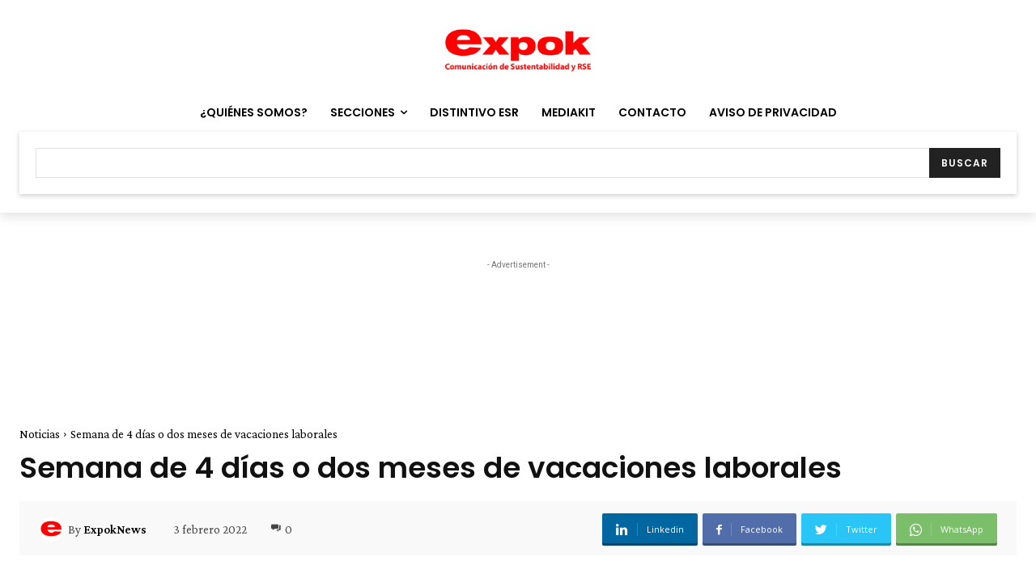

--- FILE ---
content_type: text/html; charset=utf-8
request_url: https://www.google.com/recaptcha/api2/aframe
body_size: -86
content:
<!DOCTYPE HTML><html><head><meta http-equiv="content-type" content="text/html; charset=UTF-8"></head><body><script nonce="UjybTzkDjViywixqhl8g1w">/** Anti-fraud and anti-abuse applications only. See google.com/recaptcha */ try{var clients={'sodar':'https://pagead2.googlesyndication.com/pagead/sodar?'};window.addEventListener("message",function(a){try{if(a.source===window.parent){var b=JSON.parse(a.data);var c=clients[b['id']];if(c){var d=document.createElement('img');d.src=c+b['params']+'&rc='+(localStorage.getItem("rc::a")?sessionStorage.getItem("rc::b"):"");window.document.body.appendChild(d);sessionStorage.setItem("rc::e",parseInt(sessionStorage.getItem("rc::e")||0)+1);localStorage.setItem("rc::h",'1768731495779');}}}catch(b){}});window.parent.postMessage("_grecaptcha_ready", "*");}catch(b){}</script></body></html>

--- FILE ---
content_type: text/html; charset=utf-8
request_url: https://www.google.com/recaptcha/api2/anchor?ar=1&k=6LfHrSkUAAAAAPnKk5cT6JuKlKPzbwyTYuO8--Vr&co=aHR0cHM6Ly93d3cuZXhwb2tuZXdzLmNvbTo0NDM.&hl=en&v=PoyoqOPhxBO7pBk68S4YbpHZ&size=invisible&anchor-ms=20000&execute-ms=30000&cb=uzmheggeoce8
body_size: 49057
content:
<!DOCTYPE HTML><html dir="ltr" lang="en"><head><meta http-equiv="Content-Type" content="text/html; charset=UTF-8">
<meta http-equiv="X-UA-Compatible" content="IE=edge">
<title>reCAPTCHA</title>
<style type="text/css">
/* cyrillic-ext */
@font-face {
  font-family: 'Roboto';
  font-style: normal;
  font-weight: 400;
  font-stretch: 100%;
  src: url(//fonts.gstatic.com/s/roboto/v48/KFO7CnqEu92Fr1ME7kSn66aGLdTylUAMa3GUBHMdazTgWw.woff2) format('woff2');
  unicode-range: U+0460-052F, U+1C80-1C8A, U+20B4, U+2DE0-2DFF, U+A640-A69F, U+FE2E-FE2F;
}
/* cyrillic */
@font-face {
  font-family: 'Roboto';
  font-style: normal;
  font-weight: 400;
  font-stretch: 100%;
  src: url(//fonts.gstatic.com/s/roboto/v48/KFO7CnqEu92Fr1ME7kSn66aGLdTylUAMa3iUBHMdazTgWw.woff2) format('woff2');
  unicode-range: U+0301, U+0400-045F, U+0490-0491, U+04B0-04B1, U+2116;
}
/* greek-ext */
@font-face {
  font-family: 'Roboto';
  font-style: normal;
  font-weight: 400;
  font-stretch: 100%;
  src: url(//fonts.gstatic.com/s/roboto/v48/KFO7CnqEu92Fr1ME7kSn66aGLdTylUAMa3CUBHMdazTgWw.woff2) format('woff2');
  unicode-range: U+1F00-1FFF;
}
/* greek */
@font-face {
  font-family: 'Roboto';
  font-style: normal;
  font-weight: 400;
  font-stretch: 100%;
  src: url(//fonts.gstatic.com/s/roboto/v48/KFO7CnqEu92Fr1ME7kSn66aGLdTylUAMa3-UBHMdazTgWw.woff2) format('woff2');
  unicode-range: U+0370-0377, U+037A-037F, U+0384-038A, U+038C, U+038E-03A1, U+03A3-03FF;
}
/* math */
@font-face {
  font-family: 'Roboto';
  font-style: normal;
  font-weight: 400;
  font-stretch: 100%;
  src: url(//fonts.gstatic.com/s/roboto/v48/KFO7CnqEu92Fr1ME7kSn66aGLdTylUAMawCUBHMdazTgWw.woff2) format('woff2');
  unicode-range: U+0302-0303, U+0305, U+0307-0308, U+0310, U+0312, U+0315, U+031A, U+0326-0327, U+032C, U+032F-0330, U+0332-0333, U+0338, U+033A, U+0346, U+034D, U+0391-03A1, U+03A3-03A9, U+03B1-03C9, U+03D1, U+03D5-03D6, U+03F0-03F1, U+03F4-03F5, U+2016-2017, U+2034-2038, U+203C, U+2040, U+2043, U+2047, U+2050, U+2057, U+205F, U+2070-2071, U+2074-208E, U+2090-209C, U+20D0-20DC, U+20E1, U+20E5-20EF, U+2100-2112, U+2114-2115, U+2117-2121, U+2123-214F, U+2190, U+2192, U+2194-21AE, U+21B0-21E5, U+21F1-21F2, U+21F4-2211, U+2213-2214, U+2216-22FF, U+2308-230B, U+2310, U+2319, U+231C-2321, U+2336-237A, U+237C, U+2395, U+239B-23B7, U+23D0, U+23DC-23E1, U+2474-2475, U+25AF, U+25B3, U+25B7, U+25BD, U+25C1, U+25CA, U+25CC, U+25FB, U+266D-266F, U+27C0-27FF, U+2900-2AFF, U+2B0E-2B11, U+2B30-2B4C, U+2BFE, U+3030, U+FF5B, U+FF5D, U+1D400-1D7FF, U+1EE00-1EEFF;
}
/* symbols */
@font-face {
  font-family: 'Roboto';
  font-style: normal;
  font-weight: 400;
  font-stretch: 100%;
  src: url(//fonts.gstatic.com/s/roboto/v48/KFO7CnqEu92Fr1ME7kSn66aGLdTylUAMaxKUBHMdazTgWw.woff2) format('woff2');
  unicode-range: U+0001-000C, U+000E-001F, U+007F-009F, U+20DD-20E0, U+20E2-20E4, U+2150-218F, U+2190, U+2192, U+2194-2199, U+21AF, U+21E6-21F0, U+21F3, U+2218-2219, U+2299, U+22C4-22C6, U+2300-243F, U+2440-244A, U+2460-24FF, U+25A0-27BF, U+2800-28FF, U+2921-2922, U+2981, U+29BF, U+29EB, U+2B00-2BFF, U+4DC0-4DFF, U+FFF9-FFFB, U+10140-1018E, U+10190-1019C, U+101A0, U+101D0-101FD, U+102E0-102FB, U+10E60-10E7E, U+1D2C0-1D2D3, U+1D2E0-1D37F, U+1F000-1F0FF, U+1F100-1F1AD, U+1F1E6-1F1FF, U+1F30D-1F30F, U+1F315, U+1F31C, U+1F31E, U+1F320-1F32C, U+1F336, U+1F378, U+1F37D, U+1F382, U+1F393-1F39F, U+1F3A7-1F3A8, U+1F3AC-1F3AF, U+1F3C2, U+1F3C4-1F3C6, U+1F3CA-1F3CE, U+1F3D4-1F3E0, U+1F3ED, U+1F3F1-1F3F3, U+1F3F5-1F3F7, U+1F408, U+1F415, U+1F41F, U+1F426, U+1F43F, U+1F441-1F442, U+1F444, U+1F446-1F449, U+1F44C-1F44E, U+1F453, U+1F46A, U+1F47D, U+1F4A3, U+1F4B0, U+1F4B3, U+1F4B9, U+1F4BB, U+1F4BF, U+1F4C8-1F4CB, U+1F4D6, U+1F4DA, U+1F4DF, U+1F4E3-1F4E6, U+1F4EA-1F4ED, U+1F4F7, U+1F4F9-1F4FB, U+1F4FD-1F4FE, U+1F503, U+1F507-1F50B, U+1F50D, U+1F512-1F513, U+1F53E-1F54A, U+1F54F-1F5FA, U+1F610, U+1F650-1F67F, U+1F687, U+1F68D, U+1F691, U+1F694, U+1F698, U+1F6AD, U+1F6B2, U+1F6B9-1F6BA, U+1F6BC, U+1F6C6-1F6CF, U+1F6D3-1F6D7, U+1F6E0-1F6EA, U+1F6F0-1F6F3, U+1F6F7-1F6FC, U+1F700-1F7FF, U+1F800-1F80B, U+1F810-1F847, U+1F850-1F859, U+1F860-1F887, U+1F890-1F8AD, U+1F8B0-1F8BB, U+1F8C0-1F8C1, U+1F900-1F90B, U+1F93B, U+1F946, U+1F984, U+1F996, U+1F9E9, U+1FA00-1FA6F, U+1FA70-1FA7C, U+1FA80-1FA89, U+1FA8F-1FAC6, U+1FACE-1FADC, U+1FADF-1FAE9, U+1FAF0-1FAF8, U+1FB00-1FBFF;
}
/* vietnamese */
@font-face {
  font-family: 'Roboto';
  font-style: normal;
  font-weight: 400;
  font-stretch: 100%;
  src: url(//fonts.gstatic.com/s/roboto/v48/KFO7CnqEu92Fr1ME7kSn66aGLdTylUAMa3OUBHMdazTgWw.woff2) format('woff2');
  unicode-range: U+0102-0103, U+0110-0111, U+0128-0129, U+0168-0169, U+01A0-01A1, U+01AF-01B0, U+0300-0301, U+0303-0304, U+0308-0309, U+0323, U+0329, U+1EA0-1EF9, U+20AB;
}
/* latin-ext */
@font-face {
  font-family: 'Roboto';
  font-style: normal;
  font-weight: 400;
  font-stretch: 100%;
  src: url(//fonts.gstatic.com/s/roboto/v48/KFO7CnqEu92Fr1ME7kSn66aGLdTylUAMa3KUBHMdazTgWw.woff2) format('woff2');
  unicode-range: U+0100-02BA, U+02BD-02C5, U+02C7-02CC, U+02CE-02D7, U+02DD-02FF, U+0304, U+0308, U+0329, U+1D00-1DBF, U+1E00-1E9F, U+1EF2-1EFF, U+2020, U+20A0-20AB, U+20AD-20C0, U+2113, U+2C60-2C7F, U+A720-A7FF;
}
/* latin */
@font-face {
  font-family: 'Roboto';
  font-style: normal;
  font-weight: 400;
  font-stretch: 100%;
  src: url(//fonts.gstatic.com/s/roboto/v48/KFO7CnqEu92Fr1ME7kSn66aGLdTylUAMa3yUBHMdazQ.woff2) format('woff2');
  unicode-range: U+0000-00FF, U+0131, U+0152-0153, U+02BB-02BC, U+02C6, U+02DA, U+02DC, U+0304, U+0308, U+0329, U+2000-206F, U+20AC, U+2122, U+2191, U+2193, U+2212, U+2215, U+FEFF, U+FFFD;
}
/* cyrillic-ext */
@font-face {
  font-family: 'Roboto';
  font-style: normal;
  font-weight: 500;
  font-stretch: 100%;
  src: url(//fonts.gstatic.com/s/roboto/v48/KFO7CnqEu92Fr1ME7kSn66aGLdTylUAMa3GUBHMdazTgWw.woff2) format('woff2');
  unicode-range: U+0460-052F, U+1C80-1C8A, U+20B4, U+2DE0-2DFF, U+A640-A69F, U+FE2E-FE2F;
}
/* cyrillic */
@font-face {
  font-family: 'Roboto';
  font-style: normal;
  font-weight: 500;
  font-stretch: 100%;
  src: url(//fonts.gstatic.com/s/roboto/v48/KFO7CnqEu92Fr1ME7kSn66aGLdTylUAMa3iUBHMdazTgWw.woff2) format('woff2');
  unicode-range: U+0301, U+0400-045F, U+0490-0491, U+04B0-04B1, U+2116;
}
/* greek-ext */
@font-face {
  font-family: 'Roboto';
  font-style: normal;
  font-weight: 500;
  font-stretch: 100%;
  src: url(//fonts.gstatic.com/s/roboto/v48/KFO7CnqEu92Fr1ME7kSn66aGLdTylUAMa3CUBHMdazTgWw.woff2) format('woff2');
  unicode-range: U+1F00-1FFF;
}
/* greek */
@font-face {
  font-family: 'Roboto';
  font-style: normal;
  font-weight: 500;
  font-stretch: 100%;
  src: url(//fonts.gstatic.com/s/roboto/v48/KFO7CnqEu92Fr1ME7kSn66aGLdTylUAMa3-UBHMdazTgWw.woff2) format('woff2');
  unicode-range: U+0370-0377, U+037A-037F, U+0384-038A, U+038C, U+038E-03A1, U+03A3-03FF;
}
/* math */
@font-face {
  font-family: 'Roboto';
  font-style: normal;
  font-weight: 500;
  font-stretch: 100%;
  src: url(//fonts.gstatic.com/s/roboto/v48/KFO7CnqEu92Fr1ME7kSn66aGLdTylUAMawCUBHMdazTgWw.woff2) format('woff2');
  unicode-range: U+0302-0303, U+0305, U+0307-0308, U+0310, U+0312, U+0315, U+031A, U+0326-0327, U+032C, U+032F-0330, U+0332-0333, U+0338, U+033A, U+0346, U+034D, U+0391-03A1, U+03A3-03A9, U+03B1-03C9, U+03D1, U+03D5-03D6, U+03F0-03F1, U+03F4-03F5, U+2016-2017, U+2034-2038, U+203C, U+2040, U+2043, U+2047, U+2050, U+2057, U+205F, U+2070-2071, U+2074-208E, U+2090-209C, U+20D0-20DC, U+20E1, U+20E5-20EF, U+2100-2112, U+2114-2115, U+2117-2121, U+2123-214F, U+2190, U+2192, U+2194-21AE, U+21B0-21E5, U+21F1-21F2, U+21F4-2211, U+2213-2214, U+2216-22FF, U+2308-230B, U+2310, U+2319, U+231C-2321, U+2336-237A, U+237C, U+2395, U+239B-23B7, U+23D0, U+23DC-23E1, U+2474-2475, U+25AF, U+25B3, U+25B7, U+25BD, U+25C1, U+25CA, U+25CC, U+25FB, U+266D-266F, U+27C0-27FF, U+2900-2AFF, U+2B0E-2B11, U+2B30-2B4C, U+2BFE, U+3030, U+FF5B, U+FF5D, U+1D400-1D7FF, U+1EE00-1EEFF;
}
/* symbols */
@font-face {
  font-family: 'Roboto';
  font-style: normal;
  font-weight: 500;
  font-stretch: 100%;
  src: url(//fonts.gstatic.com/s/roboto/v48/KFO7CnqEu92Fr1ME7kSn66aGLdTylUAMaxKUBHMdazTgWw.woff2) format('woff2');
  unicode-range: U+0001-000C, U+000E-001F, U+007F-009F, U+20DD-20E0, U+20E2-20E4, U+2150-218F, U+2190, U+2192, U+2194-2199, U+21AF, U+21E6-21F0, U+21F3, U+2218-2219, U+2299, U+22C4-22C6, U+2300-243F, U+2440-244A, U+2460-24FF, U+25A0-27BF, U+2800-28FF, U+2921-2922, U+2981, U+29BF, U+29EB, U+2B00-2BFF, U+4DC0-4DFF, U+FFF9-FFFB, U+10140-1018E, U+10190-1019C, U+101A0, U+101D0-101FD, U+102E0-102FB, U+10E60-10E7E, U+1D2C0-1D2D3, U+1D2E0-1D37F, U+1F000-1F0FF, U+1F100-1F1AD, U+1F1E6-1F1FF, U+1F30D-1F30F, U+1F315, U+1F31C, U+1F31E, U+1F320-1F32C, U+1F336, U+1F378, U+1F37D, U+1F382, U+1F393-1F39F, U+1F3A7-1F3A8, U+1F3AC-1F3AF, U+1F3C2, U+1F3C4-1F3C6, U+1F3CA-1F3CE, U+1F3D4-1F3E0, U+1F3ED, U+1F3F1-1F3F3, U+1F3F5-1F3F7, U+1F408, U+1F415, U+1F41F, U+1F426, U+1F43F, U+1F441-1F442, U+1F444, U+1F446-1F449, U+1F44C-1F44E, U+1F453, U+1F46A, U+1F47D, U+1F4A3, U+1F4B0, U+1F4B3, U+1F4B9, U+1F4BB, U+1F4BF, U+1F4C8-1F4CB, U+1F4D6, U+1F4DA, U+1F4DF, U+1F4E3-1F4E6, U+1F4EA-1F4ED, U+1F4F7, U+1F4F9-1F4FB, U+1F4FD-1F4FE, U+1F503, U+1F507-1F50B, U+1F50D, U+1F512-1F513, U+1F53E-1F54A, U+1F54F-1F5FA, U+1F610, U+1F650-1F67F, U+1F687, U+1F68D, U+1F691, U+1F694, U+1F698, U+1F6AD, U+1F6B2, U+1F6B9-1F6BA, U+1F6BC, U+1F6C6-1F6CF, U+1F6D3-1F6D7, U+1F6E0-1F6EA, U+1F6F0-1F6F3, U+1F6F7-1F6FC, U+1F700-1F7FF, U+1F800-1F80B, U+1F810-1F847, U+1F850-1F859, U+1F860-1F887, U+1F890-1F8AD, U+1F8B0-1F8BB, U+1F8C0-1F8C1, U+1F900-1F90B, U+1F93B, U+1F946, U+1F984, U+1F996, U+1F9E9, U+1FA00-1FA6F, U+1FA70-1FA7C, U+1FA80-1FA89, U+1FA8F-1FAC6, U+1FACE-1FADC, U+1FADF-1FAE9, U+1FAF0-1FAF8, U+1FB00-1FBFF;
}
/* vietnamese */
@font-face {
  font-family: 'Roboto';
  font-style: normal;
  font-weight: 500;
  font-stretch: 100%;
  src: url(//fonts.gstatic.com/s/roboto/v48/KFO7CnqEu92Fr1ME7kSn66aGLdTylUAMa3OUBHMdazTgWw.woff2) format('woff2');
  unicode-range: U+0102-0103, U+0110-0111, U+0128-0129, U+0168-0169, U+01A0-01A1, U+01AF-01B0, U+0300-0301, U+0303-0304, U+0308-0309, U+0323, U+0329, U+1EA0-1EF9, U+20AB;
}
/* latin-ext */
@font-face {
  font-family: 'Roboto';
  font-style: normal;
  font-weight: 500;
  font-stretch: 100%;
  src: url(//fonts.gstatic.com/s/roboto/v48/KFO7CnqEu92Fr1ME7kSn66aGLdTylUAMa3KUBHMdazTgWw.woff2) format('woff2');
  unicode-range: U+0100-02BA, U+02BD-02C5, U+02C7-02CC, U+02CE-02D7, U+02DD-02FF, U+0304, U+0308, U+0329, U+1D00-1DBF, U+1E00-1E9F, U+1EF2-1EFF, U+2020, U+20A0-20AB, U+20AD-20C0, U+2113, U+2C60-2C7F, U+A720-A7FF;
}
/* latin */
@font-face {
  font-family: 'Roboto';
  font-style: normal;
  font-weight: 500;
  font-stretch: 100%;
  src: url(//fonts.gstatic.com/s/roboto/v48/KFO7CnqEu92Fr1ME7kSn66aGLdTylUAMa3yUBHMdazQ.woff2) format('woff2');
  unicode-range: U+0000-00FF, U+0131, U+0152-0153, U+02BB-02BC, U+02C6, U+02DA, U+02DC, U+0304, U+0308, U+0329, U+2000-206F, U+20AC, U+2122, U+2191, U+2193, U+2212, U+2215, U+FEFF, U+FFFD;
}
/* cyrillic-ext */
@font-face {
  font-family: 'Roboto';
  font-style: normal;
  font-weight: 900;
  font-stretch: 100%;
  src: url(//fonts.gstatic.com/s/roboto/v48/KFO7CnqEu92Fr1ME7kSn66aGLdTylUAMa3GUBHMdazTgWw.woff2) format('woff2');
  unicode-range: U+0460-052F, U+1C80-1C8A, U+20B4, U+2DE0-2DFF, U+A640-A69F, U+FE2E-FE2F;
}
/* cyrillic */
@font-face {
  font-family: 'Roboto';
  font-style: normal;
  font-weight: 900;
  font-stretch: 100%;
  src: url(//fonts.gstatic.com/s/roboto/v48/KFO7CnqEu92Fr1ME7kSn66aGLdTylUAMa3iUBHMdazTgWw.woff2) format('woff2');
  unicode-range: U+0301, U+0400-045F, U+0490-0491, U+04B0-04B1, U+2116;
}
/* greek-ext */
@font-face {
  font-family: 'Roboto';
  font-style: normal;
  font-weight: 900;
  font-stretch: 100%;
  src: url(//fonts.gstatic.com/s/roboto/v48/KFO7CnqEu92Fr1ME7kSn66aGLdTylUAMa3CUBHMdazTgWw.woff2) format('woff2');
  unicode-range: U+1F00-1FFF;
}
/* greek */
@font-face {
  font-family: 'Roboto';
  font-style: normal;
  font-weight: 900;
  font-stretch: 100%;
  src: url(//fonts.gstatic.com/s/roboto/v48/KFO7CnqEu92Fr1ME7kSn66aGLdTylUAMa3-UBHMdazTgWw.woff2) format('woff2');
  unicode-range: U+0370-0377, U+037A-037F, U+0384-038A, U+038C, U+038E-03A1, U+03A3-03FF;
}
/* math */
@font-face {
  font-family: 'Roboto';
  font-style: normal;
  font-weight: 900;
  font-stretch: 100%;
  src: url(//fonts.gstatic.com/s/roboto/v48/KFO7CnqEu92Fr1ME7kSn66aGLdTylUAMawCUBHMdazTgWw.woff2) format('woff2');
  unicode-range: U+0302-0303, U+0305, U+0307-0308, U+0310, U+0312, U+0315, U+031A, U+0326-0327, U+032C, U+032F-0330, U+0332-0333, U+0338, U+033A, U+0346, U+034D, U+0391-03A1, U+03A3-03A9, U+03B1-03C9, U+03D1, U+03D5-03D6, U+03F0-03F1, U+03F4-03F5, U+2016-2017, U+2034-2038, U+203C, U+2040, U+2043, U+2047, U+2050, U+2057, U+205F, U+2070-2071, U+2074-208E, U+2090-209C, U+20D0-20DC, U+20E1, U+20E5-20EF, U+2100-2112, U+2114-2115, U+2117-2121, U+2123-214F, U+2190, U+2192, U+2194-21AE, U+21B0-21E5, U+21F1-21F2, U+21F4-2211, U+2213-2214, U+2216-22FF, U+2308-230B, U+2310, U+2319, U+231C-2321, U+2336-237A, U+237C, U+2395, U+239B-23B7, U+23D0, U+23DC-23E1, U+2474-2475, U+25AF, U+25B3, U+25B7, U+25BD, U+25C1, U+25CA, U+25CC, U+25FB, U+266D-266F, U+27C0-27FF, U+2900-2AFF, U+2B0E-2B11, U+2B30-2B4C, U+2BFE, U+3030, U+FF5B, U+FF5D, U+1D400-1D7FF, U+1EE00-1EEFF;
}
/* symbols */
@font-face {
  font-family: 'Roboto';
  font-style: normal;
  font-weight: 900;
  font-stretch: 100%;
  src: url(//fonts.gstatic.com/s/roboto/v48/KFO7CnqEu92Fr1ME7kSn66aGLdTylUAMaxKUBHMdazTgWw.woff2) format('woff2');
  unicode-range: U+0001-000C, U+000E-001F, U+007F-009F, U+20DD-20E0, U+20E2-20E4, U+2150-218F, U+2190, U+2192, U+2194-2199, U+21AF, U+21E6-21F0, U+21F3, U+2218-2219, U+2299, U+22C4-22C6, U+2300-243F, U+2440-244A, U+2460-24FF, U+25A0-27BF, U+2800-28FF, U+2921-2922, U+2981, U+29BF, U+29EB, U+2B00-2BFF, U+4DC0-4DFF, U+FFF9-FFFB, U+10140-1018E, U+10190-1019C, U+101A0, U+101D0-101FD, U+102E0-102FB, U+10E60-10E7E, U+1D2C0-1D2D3, U+1D2E0-1D37F, U+1F000-1F0FF, U+1F100-1F1AD, U+1F1E6-1F1FF, U+1F30D-1F30F, U+1F315, U+1F31C, U+1F31E, U+1F320-1F32C, U+1F336, U+1F378, U+1F37D, U+1F382, U+1F393-1F39F, U+1F3A7-1F3A8, U+1F3AC-1F3AF, U+1F3C2, U+1F3C4-1F3C6, U+1F3CA-1F3CE, U+1F3D4-1F3E0, U+1F3ED, U+1F3F1-1F3F3, U+1F3F5-1F3F7, U+1F408, U+1F415, U+1F41F, U+1F426, U+1F43F, U+1F441-1F442, U+1F444, U+1F446-1F449, U+1F44C-1F44E, U+1F453, U+1F46A, U+1F47D, U+1F4A3, U+1F4B0, U+1F4B3, U+1F4B9, U+1F4BB, U+1F4BF, U+1F4C8-1F4CB, U+1F4D6, U+1F4DA, U+1F4DF, U+1F4E3-1F4E6, U+1F4EA-1F4ED, U+1F4F7, U+1F4F9-1F4FB, U+1F4FD-1F4FE, U+1F503, U+1F507-1F50B, U+1F50D, U+1F512-1F513, U+1F53E-1F54A, U+1F54F-1F5FA, U+1F610, U+1F650-1F67F, U+1F687, U+1F68D, U+1F691, U+1F694, U+1F698, U+1F6AD, U+1F6B2, U+1F6B9-1F6BA, U+1F6BC, U+1F6C6-1F6CF, U+1F6D3-1F6D7, U+1F6E0-1F6EA, U+1F6F0-1F6F3, U+1F6F7-1F6FC, U+1F700-1F7FF, U+1F800-1F80B, U+1F810-1F847, U+1F850-1F859, U+1F860-1F887, U+1F890-1F8AD, U+1F8B0-1F8BB, U+1F8C0-1F8C1, U+1F900-1F90B, U+1F93B, U+1F946, U+1F984, U+1F996, U+1F9E9, U+1FA00-1FA6F, U+1FA70-1FA7C, U+1FA80-1FA89, U+1FA8F-1FAC6, U+1FACE-1FADC, U+1FADF-1FAE9, U+1FAF0-1FAF8, U+1FB00-1FBFF;
}
/* vietnamese */
@font-face {
  font-family: 'Roboto';
  font-style: normal;
  font-weight: 900;
  font-stretch: 100%;
  src: url(//fonts.gstatic.com/s/roboto/v48/KFO7CnqEu92Fr1ME7kSn66aGLdTylUAMa3OUBHMdazTgWw.woff2) format('woff2');
  unicode-range: U+0102-0103, U+0110-0111, U+0128-0129, U+0168-0169, U+01A0-01A1, U+01AF-01B0, U+0300-0301, U+0303-0304, U+0308-0309, U+0323, U+0329, U+1EA0-1EF9, U+20AB;
}
/* latin-ext */
@font-face {
  font-family: 'Roboto';
  font-style: normal;
  font-weight: 900;
  font-stretch: 100%;
  src: url(//fonts.gstatic.com/s/roboto/v48/KFO7CnqEu92Fr1ME7kSn66aGLdTylUAMa3KUBHMdazTgWw.woff2) format('woff2');
  unicode-range: U+0100-02BA, U+02BD-02C5, U+02C7-02CC, U+02CE-02D7, U+02DD-02FF, U+0304, U+0308, U+0329, U+1D00-1DBF, U+1E00-1E9F, U+1EF2-1EFF, U+2020, U+20A0-20AB, U+20AD-20C0, U+2113, U+2C60-2C7F, U+A720-A7FF;
}
/* latin */
@font-face {
  font-family: 'Roboto';
  font-style: normal;
  font-weight: 900;
  font-stretch: 100%;
  src: url(//fonts.gstatic.com/s/roboto/v48/KFO7CnqEu92Fr1ME7kSn66aGLdTylUAMa3yUBHMdazQ.woff2) format('woff2');
  unicode-range: U+0000-00FF, U+0131, U+0152-0153, U+02BB-02BC, U+02C6, U+02DA, U+02DC, U+0304, U+0308, U+0329, U+2000-206F, U+20AC, U+2122, U+2191, U+2193, U+2212, U+2215, U+FEFF, U+FFFD;
}

</style>
<link rel="stylesheet" type="text/css" href="https://www.gstatic.com/recaptcha/releases/PoyoqOPhxBO7pBk68S4YbpHZ/styles__ltr.css">
<script nonce="NQT-7LshRjszZekUivVARw" type="text/javascript">window['__recaptcha_api'] = 'https://www.google.com/recaptcha/api2/';</script>
<script type="text/javascript" src="https://www.gstatic.com/recaptcha/releases/PoyoqOPhxBO7pBk68S4YbpHZ/recaptcha__en.js" nonce="NQT-7LshRjszZekUivVARw">
      
    </script></head>
<body><div id="rc-anchor-alert" class="rc-anchor-alert"></div>
<input type="hidden" id="recaptcha-token" value="[base64]">
<script type="text/javascript" nonce="NQT-7LshRjszZekUivVARw">
      recaptcha.anchor.Main.init("[\x22ainput\x22,[\x22bgdata\x22,\x22\x22,\[base64]/[base64]/UltIKytdPWE6KGE8MjA0OD9SW0grK109YT4+NnwxOTI6KChhJjY0NTEyKT09NTUyOTYmJnErMTxoLmxlbmd0aCYmKGguY2hhckNvZGVBdChxKzEpJjY0NTEyKT09NTYzMjA/[base64]/MjU1OlI/[base64]/[base64]/[base64]/[base64]/[base64]/[base64]/[base64]/[base64]/[base64]/[base64]\x22,\[base64]\\u003d\\u003d\x22,\x22w4hYwpIiw6ErwrDDiBXDnCfDjMOKwrrCpWoxwq7DuMOwBkR/woXDsnTClyfDuk/[base64]/DvgrCmivDrWpCYlpyAMK4fCvCswLDu3jDh8OVFcO3MMO9wosSS17DmsOAw5jDqcKKBcKrwrZew6LDg0jCthJCOFduwqjDosOrw7PCmsKLwpcCw4dgHsKXBlfCssKew7o6worCkXbCiVcGw5PDklp/ZsKww7jCv19DwqIBIMKjw6l9PCNLUgdOasKAfXETfMOpwpA3Xmttw79uwrLDsMKpVsOqw4DDkAnDhsKVNsKZwrEbSsKdw55LwqQlZcOJX8OjUW/CrGjDilXCmcK/[base64]/[base64]/[base64]/DoD8PYFRcw5PDkkt1VsK3bMOqDArCi8O/w5rDgRHDmsOsNkbDvMKywq1cw7g7YDh4DiPDqcKpPsO0W0x/[base64]/[base64]/[base64]/ClMKcwrRqwo5DUsKCw5bDuMOpw4h6w7rDk8KRwofDnSHChxTCnkfCusK9w5fDvwjCj8OawqXDnsK4NWwgw4ZAw7h5V8OWQRzDq8KLXhPDhMOCBUzCtTrDiMK/IsOkTmclwr/CnH8ew7Uowr4YwqbCliLDtsKhPMKZw6sqWxQfI8OnVcKLC07CklJiw4E4XldDw7zCk8KESGPCjEPCkcKlLErDkcOYbjhcE8Kww4bCqgJxw6DDosK+w4bCm3ElecO5SSsxShMJwq0nRUh9ccKIw7lkFlpASGfDtcKtw5XCh8KOw5hWVj4bwqbCiQrClj/Dh8O9wp8VPcOTJFlMw65POMKgwqYuNMOxw7sYwp/Dm1DCgsOkG8O0QcK5N8KoR8KxbMOQwpU6MCLDg1DDri4xwrRAwqQCDgoRA8KDEsOvGcOiZ8OKUMOkwpHCmF/Cv8KowpsCcsONEMKtwrIIBsKwFcOXwp3DuTkWwrcjYxLDtcK1SsOhOcOiwqh0w5/Cp8OXLjB4VcKgI8O9QMKGAg5aAMOGw5jCqzDCl8OqwqVWTMKmBW9pcsOQwoLCjcOjccOWw55bK8OJw4oeXFbDjx3DkMOTwrpXbsKUw6gNKQh/wqQfA8KEOMKyw5kWf8KUFikTwr/Ds8KdwpxewpXDmMKSLFfCvUnClTMDesKPw6cuw7bCh1M/Uz4wM1cfwo0ZIBJ5CcOEE3A3OXnCpcKTIcK1wp/DnMKDw7LDuysZH8KuwrHDtBVLHcOVwodcCnzCqwd9R0oIw63DnMOLwqbCglbDkTYeEsODZg8/[base64]/DrsOBwprCnUFkGsONw4tJwqjDshUVwozDpcKuw5HDvcKpw59Hw6TClMOdwrFuKzFxJEEQbiDCrRZVPFQZWQRKwrAvw657csOFw6MMIxnDrMOiN8KGwoUjw4Q3w5/Cq8KQdQsVc3rDim9FwpvDnzxew4TDn8OPE8OtIiXCq8O2ZmPDoTcFcUTClMKAw7gpO8O6woQWw4F2wrB0wp7DrMKvYsOYwp8Gw6c2asOvJ8KOw4bCpMKpDlFUw43CnHY7amhgTcKtMjR0wr/CvAnCtC1aZsKBTMK/TDvCt23Dt8O0w5fCj8ODw519KUXCmkRjwqR3CyEtB8OVf29eVXbCqGg6X2EcE2VvZhUCPRLCqAcLVsKFw5h4w5LCvsO/AMO0w4Edw4VQLCXClMOBw4RJNS/DozhDwr3CtcKYPMOWwoptM8KJwpbCocOdw73DnWDClcKGw4VVQx/Dn8KTS8KUHcKqcAtSCixCBRHDvsKRw7DCgzHDpMKwwqJ+dMO/wo1kUcKuTMOsK8OzB17DrWnDtcOtTTDDtMKlRhUxTMKjdR5/acKrLGXDkcOtw6oww7jCoMKOwpE9wpkJwonCtVvDjn3CqcKHNcOyChLCu8K/CVrClMKcCcOHwqwVw6NgUUxfw6I/B1rDnMK6w5TDiwBPw7N1McKiNcKIJMK+w48UEQxKw73DlcKvNcKww6LCnMOeYFBYasKxw6XDoMK7w6HDh8O7FVnDlMOkw4/CoRDDngfCnVYTDiTDrMO2wqI/BsK1w4RQEsO3ZMOHwrAJdFXDmhzCskPClGzDq8O1WALDhD1yw7fDom7DoMOOWGgew7PChsK+wr8/w69RV395aDFJAsKpw7how48ew5TDvQ9kwrM0w5N/w5sYwoHCp8OiPcKaKC9fGsOtw4VJOMOEwrbDgMKSw70BGcOAw6svKFR4DMOmQE/CuMOswoNqw54FwoXDiMOBO8Koa3XDp8O5wrYAOcOyWXlQQ8KJGQUsYhRkUMK/NWLClkjDmgF5IAPCtmAowqFZwpEQw4/Cq8KzwrPCssO5QcKbM0/DrGfCrxVxHcOHScKtVHIgwrfDnQRgUcKqw7FMwrQQwq9Nw64Ww6TCmsO8b8KoY8Kmb3ERwrVbw5wrw5zDoHcNNV7DmH1hGGJAw5NkHVcMwodlBSHDrMKbNSZhF2oWw5LCgzpibcKgw5Mkw7HCmsOQCSRHw4vDnDlAw7ceNE/[base64]/Cg2nDtRc9B8OUOmfCrkTCik8PJsOEKDUbwqhvSwwIPMOTwq3Ck8KCU8KMw4/DhUQSwociwoLCrErDgMKAwrcxwqzCoS/CkAPDnlcvY8OkfmzCqCLDqRXCoMOyw6QPw6LCusOJMxPCtDtZw7ocVMKbCHXDpTc/[base64]/w5nDo0fDhnlef27CiG4yworDpCDDkcODaHzDiTVdwqpSM0LCksKew5VMw73CgDsrGCsSwoAVe8OREWHClsK0w70rWMKTAcOpwpEcw6lew7wdwrXCpMKbUxHCnTLChcOaccKaw50xw6nCt8OYw7XDlw/[base64]/ClDgAw6PCiULDiF4Qw5fCtMKfX8K5wozDlcO0w6sBwpZow7PChRoQw6dNwpRaa8KNw6HDm8KmDcOpwonCtBfCvcO9w4vCiMKrb2vCo8OFwpsBw5lfw6gsw5YBw6bDjlbCm8Kkw7PDj8K/[base64]/DtsKEJzwfw7UYEhbClcOGw4kRf8KZwpHDl2E8wrVCw5HCjmvDnnJ7wobDpRgyRGRZAn5EXsKXwoguwo0qGcOewr8zwqlqVy/Cu8KWw7ppw5JgDcOfw4/DvA8Vwp/DmnrDgS9zNGwrw4wlasKECMKYw7UCw40oBcO7w5DCi2DCnTfCpcKuw4bCnMOmcFvDtCzCqHx9wqwDw51cNRMHw7fDjsKrHVp+UsO4w5JaFmIKwrEIBHPCmAVfWsKDw5QKwoF5esORLcKfDRUzwo/[base64]/wr0cO3pMByPCkBTDucK7wrkfVnJtwr3DrRTDiXxvdy0rK8Oqw5dkChZ4KMKew7PDpMOzSMKkwrtUQF8gE8OVwqYwFMKAwq/[base64]/DsWF5w4xKw6tqw43Dug/DrcKtw6LCmMOAw6PCnwMXasO7ScOAw5d2esK5wpnDjsODJMO5VcKdwqrCmycnw6hZw7nDssKpE8OEG0nCgMOrwpFgw5XDsMOtw4DDnFYaw67DssOQw48wwqTCskpqwqhSDcOQwoPClsKcZAXCpMOfwqVeacOJS8O8wp/DlkrDhwcwwpXDiVl7w65/[base64]/wqDDkQknaTVvwp/Dg8OHwpBDw6TDsF3Csg/CmVQdwqjCvVzDmhrDmVwFw45IJnRewp3DuB7Ci8OWw7HCvQXDo8OMNcOMEsKMw4MZXHIBw78ywqsyTU3Dl3bCkg/DpjDCtx3CkMKeAsO9w74vwr7DnnzDi8KUw7ddwoPDrsO6IldkKMONFcKuwpdSwq48w5UCJhbDixPDk8KRWF3CqsKnPlhJw7t0asKcw4YSw7t8VEQQw4bDszbDmR3Dv8O/AMORXkPCgSxKYsKsw5rCicOVwpTCjhFSBB/CumjDjcOFwozDlw/Ciy3DkMKnRjvDnW/DkkPDsmTDgFnDgsKjwrAZN8KOf3XDr250AzXCisKMw5I3wrEsZsOWwrJ5wprCpsOFw400wr3DicKDw7HDqFDDnRI3wp3DiCrCtQ83Y2FAa1ouwpVEY8O0wqx2w7k1wq/DoRbDjGJEHy8+w5DCjsOTKy4Owr/[base64]/CiwbClMOPSVrDt8Oxw5VFwrNhU2NPSiXDrDlIwqXCicOBexkBwrPCmTHDmjgJbsKpGUFpTAgBccKEQlBCEMO7NsO7cBjDmsKXS13DisK9wrJ/YxHCtsKswq/DmXPDgkvDgVsMw5LCicKsccOkWsKpfljDrMOaYMOKwqXCsRXCu29pwr/[base64]/PMKxwo1Aw6ozOBrCtMOkwo3ChMKQKm0zw6grwoPCkMKGRsO+C8K6RMKtB8K/BlA1wr0Ve3YqCCrCtHt1w4/[base64]/asO5wonCtEnDsijCi8K1fkUVw7kIwr43KsOvbArDlcOWwq/CvXbCohtBw5rDm0TDiiPCryZOwrTDgsK4wqYFw4QEZ8KOPT7ChcKFEsONw4nDrTE8wpzDv8KTLToaRsOBOXk1bMKZeWfDs8KAw5XDrkdrMVAuwp/CgMOLw6hWwrHChH7Csi19w5zCrQkKwpQrQn8FXkPCkcKfw5rCrsO0w55pBGvCgzlNwotNCsKNcMOgwoPDiC8qfCLCtl3DtGhLw7QJw77CsgcjckJ5KMOXw59aw5ZQwpQ6w4LDuQbCjwPCrcKEwoHDmU84ZMKowo/[base64]/[base64]/CohBYw6AowonCqjDCjT4SwqXCncOeLsOJP8Kpw7xAU8Kow5c9woXCqMK0ThUeP8OWC8Klw6vDoUE+w5kZw6jCqHPDqEl3SMKLw5A7wp0OCkDDpsOOfkPDtlhfZsKPMHvDp3DCn2rDnU9mJcKAJMKFw5LDusKcw6HDg8KpYMKrwqvCl0/Dv0jDiidZwoV4w4JNwphyBcKkw6rDj8OoEcK7w7jCnRDCl8O1QMO/wqjDv8Kuw7DCiMOHw78Pwo93w4ZpWzvClCHDmmgTSsKpScKaQ8KHw6nDvCZcw69xTkzClgYjwpAaKCbDo8KewqbDhcK7wo/DkS8Tw7zDrsKUFcKTw5cBw4JsB8Oiwo8oZsKUwoPDoGrCrsKUw5XCuVEROMK3wqgQOirDtMOMAmTDpsOuGB9fLDzDrX3CuFJ2w5hZdsKbf8Ojw6TCsMK8NxbCp8O9woDCm8K3wp1TwqJ5fMK1w4nCksKZw5bChUHDosKNeAQqbC7Dl8Odw61/[base64]/wrzCrMOJGMO3w7t4wqbCjcKEw4ccw7wqIMOTNnFww4lgH8Ohw5Zdw58KwojDt8Kqwq/CvjbCgMKaZ8KQHWdbSh9WWMOXGsOQw4wGwpPDusK2wp3DpsKvw7DCsCgKUEhhP3RcJDNzw7vCp8K/[base64]/[base64]/DtsOjOsOKdcOjbj7Dg0bCu8OPMMOxwqRfw5XCkcKVwqTDtzcZFMOqLE/[base64]/HsOWD8Owwr/DizjCr8OCPMK0EQLCnsKnwqHCtcKvED3Co8OmPMKxwqNew6zDmcOpwp/Ch8OoczPCjHXCuMKEw5ZGwq3CnsKuDjIkKFkUwq7Cv25TMyLCpGRywrHDkcKRwqg8UMOIwpxAwqp4w4cpcSTCpsKRwpxMZMKVwo8kYcKMwpxkw4nCujpIZsKCwq/[base64]/HltqS8KswqjCqsOMw7VFAVXCtMKTSyNqw7MNMlnDp1bCqsKKTMKZBsOvX8KGw6bDj1bCrVDCuMKGw5NHw5NhKcK8wqHCoDfDglfDm3jDpFLDuSnCnlvDvwINR0XDiS4GZzJ8K8OrSg/DmsKTwpvDrsKBwrZmw7Eew5fCvGTCqGJZasKkfDcCdCfCosO/BQHDgMO8wrbDrh5FIEfCvsKQwrxCXcKuwrIhwpkDCsOtWRYKFsOtw5hpTVR6wrV2Q8K9wq0MwqcnCsK2SiTDl8Ohw4cUw5fCncOgCcKawpJkccOSYXXDsVrCmWbClAV4w4g/TFZ9OAbDuAkoMMOVwp14w4DCn8O+wpjCimUELcOSGcOQWGEgUcOuw4A+wpXCqCpJwq8ywoxgw4bCnAd1AhVxBsOXwp7DqWjCisKewpfCihnCkWHDiGcCwq3DkxJwwpHDqGosQcOyNU4DcsKbXcKTIgTDkMKNVMOmwr7Dl8KAGT1Kwox4fgtYw5Rww4jCsMOkw7bDoi/DqsK0w4RaY8KBVWPCoMOnfilRwonDgFPCgsKLfMKwRlcvMinDs8OZwp/[base64]/CgcKtJsOOLMOkwqZdP8OowqkSw4XCicKawq1Vw7obwqPDjhV7aX3DicOyW8KwwqTDmMK3EMK9dMOlH0HDo8KXwq3CjhtUw5HDqsO3F8Ofw5F0JMOaw5XCpgxHPnk9wrU6a0LDpFNEw57CtMKkwrgBwqLDlMOpwovCnMOBN2rCjjLCg1vDhMKlwqUYaMKFUMKmwqh7Yz/ChXXCj0o1wr9QQBPCs8Kfw6vCsTsWACljwqtewqFjwoFdOyjDnlXDs11lwoZfw7stw69Yw4/DtlfDu8KvwqHDn8O6cBgew6/DnxLDm8KCwrPCvxTCimcRCkFgw7DDkxHDnSBoPMKqWMOQw6UtEcOmw4jCt8KQPcOHLwllNx0aTMKvR8KswoJNHXjCtcO5woMtFgccw400X1PCiE/DiihkwpXDmcKZTiTCpjoJd8OzPcOcw4XDulYKw79Iwp7Cvl8/[base64]/[base64]/CiEPDvcKLS8Kawo0Wwq/[base64]/CmsKMQG3DtQk+SWUOP1Y3woI6w4rCgSHCv8Orw63Du0lLwrPDvXJWw7HDj3Ylf1/[base64]/CosKXw5jDvxXCpz7DrTTCrhoSwqnCr8KYw7vDnCsYJGJUw5ZYS8KQwqQiw6PDoy3DoDzCvkhbfHnCsMKjwpfCosOKRCvDiV7Cr3XDuAzCr8KtHcK7AsOfw5V/NcKjwpNle8K5w7UUScOJw59dJXV4QWPCuMOgFSrCgCLDj0rDggTDsmhsMMKsRikLw5/[base64]/DrcO6N8OZecKcw7sIGMOBPsKDw5wuwonCiMK8w6vDhVLDqsKidMKkfy1mYBjDh8OmNcOmw4DDicKSwqZ4w67DuTogOF3DhgoAfgc9EllHwqwROMOTwqxCBCrCjxXDq8OjwpJuwrJ2ZcOTNUzDtRYtccKTUxxbw5/[base64]/w63DuMOgwoEUJEXDsMKjLgnDslJONFlLPsKUEMKLW8Kvw7/ChwPDssOfw7XDvUYSNyUOw6jDrMKyM8O2ecK1w4k5wp7DkMKydMKiwqQCwonDgxIlHDlew4bDlkk3M8O/w6AAwrjDo8OiTB0YLsKgFQDCjmbDtMOHJsKGGhnCi8O2wrrDqkTCq8KdNUQiw7lwHgDCvShHwptxJMKBw5R4IsOTZhXCjU5HwqEnw4rDhUN3wp1WNcO6T0vCliPCsGx+eVQWwpdNwprCm21wwoBkw71fBjDCpsKOR8OVwpbCkFM3WAFvTC/[base64]/Cq8KBccKUDQArMsK9LGnClMOPw5IKfSg2HCrDqcK2w4TDhBJww7Zfw4ooZADCqcKywo/[base64]/DmijChMO4wog8w5ZICMOZwr/DqsKEwpHCgTQGwoXDisObT10xw5/CrnhJalBUw4fCvUIzOnHCjADCslDCgcOKwoXDoEXDin/DvsK0KgZQwpbDt8Kzw5vDhMO3JMK4wqs7aDvDnCJvwqvDvw4GfsK5dsKRBivCusO5OcOdUsOXwoFCw7PCuF/Ct8KLCcKDeMO5woA5IMKiw4BXwofDncOme2l2V8K8woprGsKlK2rDmcOtw6tVf8KCwprCsjzClVoMwpEOw7RKacKwL8KvGVvCg0c8ecK9wo/Dj8K0w4XDhcKpw7HDqirCqlvCoMK5wpTCrMKBw63CvSLDmMKHO8KkdHbDucO1wrbDvsOhw5PCgsO+wpE/asK6wptSYSwIwoABwqwZC8KOwofDnR7DjsO/w6bClMOTMXlqwog1wpPCmcKBwocXOcKQHVDDr8OawqHCqsOHw5HCkXzDm1vCocKaw4TCt8KSwokZw7ZGNsO8w4Q8wpRiGMOSw6UKA8KkwppIN8KYwqNNwrthw4PCiFnDvCrDozbCr8OxDMOHw65GwrfDm8OCJcO6FRY5A8KWdTB/LsOiJMKSFcOpd8Obw4DDjCvDnMOVw7jClgzCuzxcJGDCuCMvwqpawrMKw57CrQ7Dh0rCocK7OsOCwpFjwo/DncK6w5vDnURFS8KxOsO/w4HCuMOgei5oJlPDkXALw4/Dh2ZNw7bCtEvCp0xTw7YZMG/[base64]/[base64]/DjMKTbsK5wpE4EsO7wpFaw5bDucO5woxMX8Kpb8OTJMOtw5BRwqlzw7tDw7rDliQ6w67Ch8KpwqFdNcK8aj3CtMKeFXzClULDn8K+wpXCs3Ryw43DgMOoEcOoaMOaw5EcWUAkw7HCmMOtw4Ucd3fCkcKvwo/[base64]/Dl8KEWxPCuMKww47DjMOGw63CrMKXfQsRw7sEdEvDvsKrwp/Cp8Kww5HCjMOcw5TCvnbDpRt4wojDlsO/LjVULxXDsSMswqvCoMKkw5jDlk/[base64]/Cii3CoHglesOfwoZVDsKfC8KJajZKbGl5worDjcKKVUUYWMO6w6Itw7M8wos4BihzaBgiKMKERMOnwrXDjMKDwr/[base64]/DvUdqDMKYw65owprDmsKMw7XDu3Muw6jCqsKywox5wqAYIMOjw7DCpcKOYsOQUMKUwoPCpsK0w519w53CncKrw7peXMOnScORKsOdw7TCr0zCscOXNwTDuFPCtBY/w5vClMKMJ8O3wpQhwqgpIH48wq4DAcKMw6hOC2ESw4Y3wrfDpm7CqsK8G0odw5/CqhRoBsOuwqPDrMORwrvCpXjDscKVRTpnwrXDlj9tbcKvwoJ5worCpcOqwrliw41kwo7Crkh+ZzvCi8O1IQlVw5DCq8K+OwN8wpvCmlPCow8tMxbCl1IyKhXCrTXCvzlKB27CkcO9wq/[base64]/DmcKAw7BRw5XDr27DvsO9YcOjO8KREEJKfWYmwqcmTFHCq8K0YTYyw4/Cs01BX8O4ZE7DlAnDi2kjPMK3Pi3DvsOTwpjCm0RLwo7DgFUoPcOBGVYtQ3nCq8KswqJvYjLDl8KowoPCvsK9w7Qlw5bDoMODw6DDinrDisK9w5HDhyjCosKLw6vDmsOOKhrDt8O2LMKZw5MyGMOtX8OBLcOWDHcFwq4YXsONDUjDr03DnXHCpcOHZx/CpHLCscKAwqfDhFjCpcOJwpMRPXAKw7VxwoFGw5PCg8OAUsOkGMOAIk7Ch8KgVcKDEhBCwpfDnsK2wp/DucKTw4XDoMO2w5xEwr/[base64]/ezxbDcOpwo9ORcK2N8KawrVxw4VeOzjChnF1wozCtMKXFGEgwqcqwo0tRsKVw7/Cmm3DkcOjUcOcwqjCkEdcDhHDoMOowpTCgzLDpVMAwop7J1/DncOawq4KHMOrPMK3KGFhw7XChnIjw6p+bFfDksKfBkJTw6hPw6TDpsKEw5MPwovDscOdTMKHwpsOdzkoSB5pbMORH8OkwptPwo0fwqp+QMOsPw1KOmZFw4fDmR7DisOMMF4ICW8ww53CgFkcbEhucUfDj1fDlXAWdgQ/[base64]/DsjLCh8Oyw5bCn3JBDMKHwqzDghJFS27Du0dOw6YGV8Ksw74IXzjDs8KEVE8Rw6lKNMOIw57DkcOKMsKORsOzw43CusO9FzpTwrlGP8KtasOZwqLDsHXCtsODw6HCtg8KR8ODPALCozoIw7FAc3F1wpvCiUxfw5/Ch8Ohw6gfecKnwofDo8OiBMOHwrTDj8ODwqjCrx/[base64]/[base64]/CoRdYKMOUTcK9Xx7CkTxOwoYSwrkER8OBw6bCgh/[base64]/Clm7Cig8rw6nDusOkwpBfL8KfLVPDl8O7GMOMexHDt2rCo8OLDDhHJWXDvcOJTRLCh8OWwprCgT/[base64]/DtcKxI8KmWMKQwrhLw5dFwo/DlEbCosKQMWwCalPCvnjCjkwlbHJTR2XDgD7DslzDn8O5BRJBXsOWwrbCoXPDqBHDrMK8wpvCkcOmwqJkw79tUF/DmkXCvxXCoi3Chg/Dn8OGDsK8UMKmw7nDq2AuaXDCuMOMwrFww6EEbDjCqAcSDRASwptiGBVow5o4w5LDv8OXwo0CX8KLwqVYFkxIJ1/Ds8KbPcOyW8O/eTZqwq54GMKTW0VcwqgQwpUcw6rDuMOSwqQsa1zDo8KOw5fDjBxQC3ECb8KWD0bDvsKZwplWfcKMJk4WCcKmUcOAwoMMP2MqUMO7Z3LDvibCgsKCw47CscOFJ8O4wpA/wqTDmMOOPHzCucKGUMK6ViRqCsO3EDfDsChaw5bCug7DuXzCsBDDiTbDrFMmwo3DuDLDusK9IHk3AsKTwr5nw5knw6fDrEc8w6hlC8O8QirCpsONaMOdVT7CoR/Dp1YnFTtQMcKZEcKZw5Aaw7gAO8ObwqPClkgRPAvCoMKywpEGKsO2CiPDh8KTwpDDiMKHwo9Cw5Bma0dXV0LCnB/CpWPDjnbCkMKObMOldcOBCWrCncOSUCHDnWxGembDlcKSHcOnwp0PEFMEScOMXsKwwqsuTMKcw77DgBU2HBzDrBhswrQPwonCkQvDmz1AwrBPwp/CllvCgMO/R8KZw77CiyRVwpHDs1F/McOzfmgAw59uw4Igw7pXwpJDS8OvN8OxecOJesOnFcOQw7HDvXvCv1jDl8KiwofDvcOUbl/DkAwsw4/Cm8OIwpXCqMKcHhkswoBEwp7Doy0vK8OHw4TClD87wo9qw4UfZ8OowqfDiUgWQEtiL8KkHsO5wowWF8OlHFDDrcKKJMO3MMOTw7MiQMO8JMKDw6hRVzLCqSDDuTd7w5Jue2rDosKlW8KlwoQtd8OBCcKdPnPDqsOqZMK/w5XCvcKPAFlUwrFfwqLDsUpQw6/[base64]/[base64]/CvMOAH8OvLcOUIkxZwo3Ciz1Vwo3DtTdxUMKbw7wIHCUaw5nDkcK5MMKsL0xXeV/[base64]/DiWUXwpZ9wpZVSsKHw7HDoijDjXjDmMOkX8K6wp/Dq8KHJcKiwrbCgcOew4Inw5ULCUTDrcKJTT14wq7DjMO6wp/DpcOxwpwTwqXCgsO9wqwuwrjChsO/wrvDoMO2fBhYUiPDn8OhQMKeZ3PDmC8Ra1HCtSgww7/CtS/ClsO7wp8rwr0CZ2dlYcKHw7UvDXEMwrfCgB4Ww4/DpcO1ez03woZiw5PDnsO0PMO5w43DtkcJw6PDsMOhAlXCpsKpw7LCtRZFI0pew59zSsKwXz7CtWLDrMO9KMKIBsK/wq7DkzLDrsOhZsKFw47DhMKmBMOUwqVcw7XDkwBUc8KswrJ7PivDoznDjMKMwpnDhMO6w7Jvw6bCnlpFEcOKw6d0wpViw7NGw4jCoMKaCcKrwrvDscK/dUg3ay7CrFFtDcKyw7YWe2pGd2TDigTDu8Krw61xFsKbw59PbMOKw53CkMK2U8KZw6tPwqtsw6vCsE/CuTXDl8OFJcKhVsKdwonDunxVYW4kwqbCg8OHR8OUwokGL8OdZzbDnMKQw4LCkgLCmcOsw5bCrcOvSsOYUABcPMOSHz1Swqt0w4fCoBBbwoYVw7Y3HnzDuMKPw79nF8KFwrnClhp7KcOUw7/DhnnCqy0Cw5QHwooTDMKKYFsTwobDjcOkI2dMw4lAw7zDiB8bw7DCoiYbaQPClz4DasKZwp7Dn01LUcODV2ApFcOPHC4gw7nCj8KSIjrDg8OYwqHDvCRRwovDhMODwrwRw67Dm8KHPsOLDHotwrfCl3HCm24Kwq3DjExuwrbCoMOHXUspOMOGDTlsaU/[base64]/w5zCosOHwqnDk1XCpsORwqfDoBXCvTLCoB/DoMOucW3CnTHDisOgw4jCm8KQdMKFb8KjSsO3BcOyw6zCrcOHwo/DhH4cBgIvdH9kUMKNKMOJw5TDk8Kowrd/wpHCrnQRNsONUzxFfsKbS0hKw4gowq4kAcOMdMOqDMKvS8OAIcKMw7olXHvDnsOAw7ANYcKGw4lJw7fCk1nClMOQw47CtcKFw7DDmcOzw546wo9KWcOWwpl1WjjDi8OlJMKlwo0Lw6nCqmLCgsKFw6PDoWbCgcKoawsew7rDkg0jbyUXQz1KbBhcw5PChX1bCcO/[base64]/DgsK2wpoYB8Kqw4/Cv33Dr8Ozw6DCh8OwZ8O9w4TCgsOcBMO2woXDn8OwL8O3wrNUTsKiwqrDkcK3c8KYDcOdPgHDkSA4w7R4w6/CkcKqGcKOw6fDlldEwp/CmcK0wpJLdTXCmcONYMK3wrLCrnjCsQYcwpQtwqwbw4JiK0TCu3oTw4TDtcKBc8K5E2/CnsOwwqY0w7LDpzlFwrd+ASbCvyLCpDU/[base64]/Cq8KHOsOzX8KFRxTDh2PDlcK8GyLDhMOqwrfDqMK0HQk4aF8+w78WwrIUw6EUwoh/LhDCuX7ClBXCpk8VD8OtGC4Mwp8IwpDCjm/Cl8Onw7NucsKBEgfChgLDhcKARVLDnmnDrkZvXsOSayJ7RkPCi8O5w7sRw7ATecOqwoDCg2vDi8KHw50Vw7jDr2HDoBtgdCzCrQwSfMKIaMKaIcOSKcOZYcOcU2/Dn8KnPsOVw7LDk8KkPsKMw7lzW0LCs3fDhy3CrsOew7l5PEHCkBHCoV18wrxCw65Bw4txand+wrUvE8O7w6pFwrZcJEPCncOgw4HDgcOxwowgZCXDiC4eI8OCfMKtw5spwrzCgcOxFcOlwpTDrWDCoErCqXbCvhXDjMOTVyTDiE9zY1/CusOhw73DmMKrw7DCtsOlwqjDpkNJfCpiwrHDkTIzaysXZwYrVMKLwpzCg0caw6rDqRhBwqF0RcK+D8OzwpvCm8O4UyXDocKxLVAHwrHDucOlXQQbwpsnQMOOw4LCrsOiwqltwopew5nCo8OKKcOUKUogH8OSw6MhworCv8KGdsOpwrbCq1/DpMKJUsO8VMK0w6p6w5TDiipxw7XDnsOXw7fDj1/Cr8K4UcK0BUxvPDQdTx5tw6lAc8KQE8O7w4XCqMOPw4HDjgHDiMKcNUTCoXDCuMOvw5pECiUGwo1+w5tOw73CosOKw5zDh8K2c8OEJ2saw5oiwpN5wrgrw4jDr8OaIhLCl8KBSjzCjDrDjyrDgMOTwpLCvMOFFcKCZcOaw68OMcOVBMK/[base64]/CkgtSDBALw71rB8O/RiAowp4fw6rDtcK+GcKcEcKiV0XDpcOpbxTCpsOtOWggQMOaw5fDgjvDkUk1JMKpQmDCkcKtaGRLacOnw4DCocO6F286wp3DtSPDj8OEwpTCj8Ohw7AHwoPCkCMJw617wpdow70ddRXCr8KYw7oGwrFiPGACw68qLMOGw6/DtQN2N8KJfcKWN8Kew4vChsOoL8KQB8KBw67CpxrDnF3Ckz/Ci8KmwoHClMK7eHnCr1NuLcOHwrfChnRaZDdLa3tvfsOAwpNPBBgDHmhnwoIDwo0Pw6hHDcKqwr4sIMOsw5J4wrvCkcKnEGcRYBTCoiMaw4nCrsKOIjtSwqVyJcOjw4rCuATDkhEww4UtTcOkXMKuCivDhA/[base64]/Dr1wzwrbDu242w6dlwrzClkvClDItMVXCv8OobG3ClmwtwpLCgmDCosOdVsKlCgd4w5LDuUzCvkRnwrnCpsONL8OMEcKSwrnDoMO2JW5yNmTCg8OzASnDl8KODsKKecK/YQXCuH9VwozChyHCvx7DkjQfwqvDq8K7worCgmIPQcO7w4wKcDI/[base64]/[base64]/w67DjC4BI1ZIw63CvWkkwo1mw4FBWHQ0fMKZwqptwpJkf8KHw7g5a8KjJMKBax3DosOgOhRqwrbDm8OoeQAcbwLDnMOFw49IGBoqw5IvwojDgcKYdMO/w4U2w6zDkx3Dp8KrwoDDgcOdUMOeRMOHw4/CmcKQDMOrN8KKwoTDhhbDnkvClRx9CSHCvMOBwovDkG/CmMOmwoJDw7PDiU0Fw6nCpAg+IcKofWXDr1vDkSbCiBnCqcKjw5AeRMO2VMOcQsO2NcO/[base64]/CicOpwrjCmk0dwr9yw5AabMKGwpY/[base64]/[base64]/ClcOhwpPChcKAOsKpeMKrPsO3w4fCrBfDhW9bwozCnUVNfzxxwrkWM2M4wpnCqUnDucK7O8OQdsOKSsOgwq3Dg8OkaMKswr/[base64]/[base64]/[base64]/dcKFSSvCo8Kaw5DDvcO6F8OLwoMiYRIzwoXDhMODUX/CisOWw6PCscOTwrYUK8KMREgBIUJSJsOCbcKbR8OOQSTChTPDp8O+w4lGQgHDp8Oqw5fCvRIOTcOkwqlQwrF4wqgAw6TCoXNQHiLClGDDosKCY8OKwp4nwoLCt8KpwqLCisOrJkVGfEfDl1IrwrnDtQ8FesOIB8KMwrbDgcO3wqLChMKswpME\x22],null,[\x22conf\x22,null,\x226LfHrSkUAAAAAPnKk5cT6JuKlKPzbwyTYuO8--Vr\x22,0,null,null,null,0,[21,125,63,73,95,87,41,43,42,83,102,105,109,121],[1017145,913],0,null,null,null,null,0,null,0,null,700,1,null,0,\[base64]/76lBhnEnQkZnOKMAhmv8xEZ\x22,0,0,null,null,1,null,0,1,null,null,null,0],\x22https://www.expoknews.com:443\x22,null,[3,1,1],null,null,null,0,3600,[\x22https://www.google.com/intl/en/policies/privacy/\x22,\x22https://www.google.com/intl/en/policies/terms/\x22],\x22z5urb98TnzRKwIKJvVxXP789BeRCX0+AlcNCyyNY6Jw\\u003d\x22,0,0,null,1,1768735095918,0,0,[240,193,251,148],null,[81,17,92,31,9],\x22RC-Trm4lTDtViQsng\x22,null,null,null,null,null,\x220dAFcWeA4yX4ddbfVi3mBHmQ-x-0Rt4eTxw8EH2kOeTaLSBnB1QwVbRW8SCP9vksx8YRh13ol_syOGk3Unjd6mlJZbVT60PzAvNg\x22,1768817896034]");
    </script></body></html>